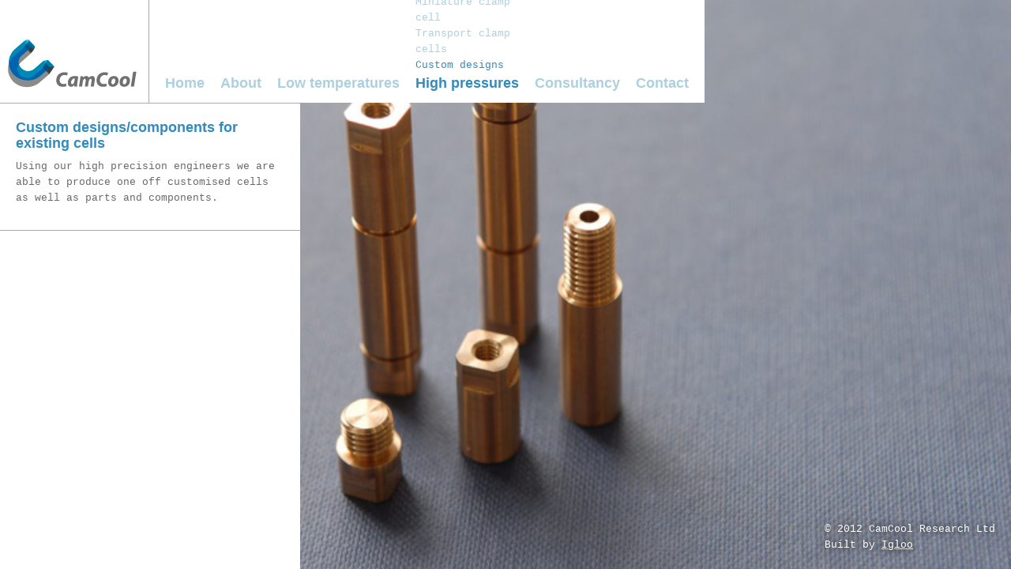

--- FILE ---
content_type: text/html; charset=utf-8
request_url: http://camcool.co.uk/high_pressures/custom_designs/
body_size: 1616
content:
<!DOCTYPE html>

<!--[if lt IE 7 ]> <html lang="en" class="no-js ie6 ie"> <![endif]-->
<!--[if IE 7 ]>    <html lang="en" class="no-js ie7 ie"> <![endif]-->
<!--[if IE 8 ]>    <html lang="en" class="no-js ie8"> <![endif]-->
<!--[if IE 9 ]>    <html lang="en" class="no-js ie9"> <![endif]-->
<!--[if (gt IE 9)|!(IE)]><!--> <html lang="en" class="no-js"> <!--<![endif]-->

<head>

	<meta charset="utf-8" />
	
	<title>CamCool | Custom designs</title>
	
			<meta name="author" 		content="Igloo"	/>

	<link rel="stylesheet" 		href="/cssjs/cam_fonts.css?1330006187" />
	<link rel="stylesheet" 		href="/cssjs/cam.css?1369211732" />
	<link rel="shortcut icon" 	href="/favicon.ico" />
	
	<script>var d=document.getElementsByTagName("html");d[0].className=d[0].className.replace(/\bno-js\b/,"")+" js";</script>

	
	<!--
	
	  ████
	██  ████
	
	Website coded by Igloo
	http://www.goigloo.com
	
	-->
	
</head>

<body>


	<div class="wrapper">
	
		<div class="header">
			<div class="logo">
				<a href="/"><img src="/images/camcool_logo.gif" alt="CamCool Logo" /></a>
			</div>
			
			<div class="main_menu">
									<ul>
													<li class="first">
								<a href="/" >Home</a>
															</li>
													<li >
								<a href="/about/" >About</a>
															</li>
													<li >
								<a href="/low_temperatures/" >Low temperatures</a>
															</li>
													<li >
								<a href="/high_pressures/" class="selected">High pressures</a>
																		<ul class="sub_menu">
																							<li>
													<a href="/high_pressures/index/" >Miniature clamp cell</a>
												</li>
																							<li>
													<a href="/high_pressures/transport_clamp_cells/" >Transport clamp cells</a>
												</li>
																							<li>
													<a href="/high_pressures/custom_designs/" class="selected">Custom designs</a>
												</li>
																						<div class="clear"></div>
										</ul>
															</li>
													<li >
								<a href="/consultancy/" >Consultancy</a>
															</li>
													<li class="last">
								<a href="/contact/" >Contact</a>
															</li>
												<div class="clear"></div>
					</ul>
							</div>
			
			<div class="clear">&nbsp;</div>
		</div>
		
		
		<div class="content">
		
			<div class="back_image">
	<img src="/images/pressure_cells_800.jpg" alt="Camcool components" class="align_top" />
</div>

<div class="site_content">
	<div class="text_box_holder">
		<div class="text_box">
		
			<h1>Custom designs/components for existing cells</h1>
			
			<p>
				Using our high precision engineers we are able to
				produce one off customised cells as well as parts and components.
			</p>
			
		</div>
	</div>
</div>

		<div class="footer">
			<p>
				&copy; 2012 CamCool Research Ltd <br />
				Built by <a href="http://www.goigloo.com" title="Igloo">Igloo</a>
			</p>
		</div>
	
	</div>
	
	<script src="//ajax.googleapis.com/ajax/libs/jquery/1.4.4/jquery.js"></script>
	<script>!window.jQuery && document.write(unescape('%3Cscript src="/cssjs/jquery-1.4.4.min.js'))</script>
	
	<script src="//ajax.googleapis.com/ajax/libs/swfobject/2.2/swfobject.js"></script>
	<script>!swfobject && document.write(unescape('%3Cscript src="/cssjs/swfobject-2.2.js'))</script>	
	
	<script src="/cssjs/swfaddress-2.4.js"></script>
	
	<script src="/cssjs/igloo.js"></script>

	<!--[if lt IE 7 ]>
	<script src="/cssjs/dd_belatedong-0.0.8a-min.js"></script>
	<script> DD_belatedPNG.fix('img, .png_bg'); //fix any <img> or .png_bg background-images </script>
	<![endif]-->

	<script>
		var _gaq = [['_setAccount', 'UA-25471378-1'], ['_trackPageview']];
		(function(d, t) {
			var g = d.createElement(t),
			s = d.getElementsByTagName(t)[0];
			g.async = true;
			g.src = ('https:' == location.protocol ? 'https://ssl' : 'http://www') + '.google-analytics.com/ga.js';
			s.parentNode.insertBefore(g, s);
		})(document, 'script');
	</script>
	
	
</body>

</html>

--- FILE ---
content_type: text/css;charset=UTF-8
request_url: http://camcool.co.uk/cssjs/cam_fonts.css?1330006187
body_size: 377
content:
@charset "utf-8";


/*
----------------------------
Fonts
----------------------------
*/

/*---Add Fonts---*/


@font-face {
    font-family: 'Proxima';
    src: url('/assets/fonts/ProximaNova-Sbold-webfont.eot');
    src: url('/assets/fonts/ProximaNova-Sbold-webfont.eot?#iefix') format('embedded-opentype'),
         url('/assets/fonts/ProximaNova-Sbold-webfont.woff') format('woff'),
         url('/assets/fonts/ProximaNova-Sbold-webfont.ttf') format('truetype'),
         url('/assets/fonts/ProximaNova-Sbold-webfont.svg#ProximaNovaSemibold') format('svg');
    font-weight: normal;
    font-style: normal;

}

@font-face {
    font-family: 'Proxima';
    src: url('/assets/fonts/ProximaNova-SboldIt-webfont.eot');
    src: url('/assets/fonts/ProximaNova-SboldIt-webfont.eot?#iefix') format('embedded-opentype'),
         url('/assets/fonts/ProximaNova-SboldIt-webfont.woff') format('woff'),
         url('/assets/fonts/ProximaNova-SboldIt-webfont.ttf') format('truetype'),
         url('/assets/fonts/ProximaNova-SboldIt-webfont.svg#ProximaNovaSemiboldItalic') format('svg');
    font-weight: normal;
    font-style: italic;
}

@font-face {
    font-family: 'Proxima';
    src: url('/assets/fonts/ProximaNova-Bold-webfont.eot');
    src: url('/assets/fonts/ProximaNova-Bold-webfont.eot?#iefix') format('embedded-opentype'),
         url('/assets/fonts/ProximaNova-Bold-webfont.woff') format('woff'),
         url('/assets/fonts/ProximaNova-Bold-webfont.ttf') format('truetype'),
         url('/assets/fonts/ProximaNova-Bold-webfont.svg#webfontgrewrCss') format('svg');
    font-weight: bold;
    font-style: normal;
}

@font-face {
    font-family: 'Proxima';
    src: url('/assets/fonts/ProximaNova-BoldIt-webfont.eot');
    src: url('/assets/fonts/ProximaNova-BoldIt-webfont.eot?#iefix') format('embedded-opentype'),
         url('/assets/fonts/ProximaNova-BoldIt-webfont.woff') format('woff'),
         url('/assets/fonts/ProximaNova-BoldIt-webfont.ttf') format('truetype'),
         url('/assets/fonts/ProximaNova-BoldIt-webfont.svg#ProximaNovaBoldItalic') format('svg');
    font-weight: bold;
    font-style: italic;
}


--- FILE ---
content_type: text/css;charset=UTF-8
request_url: http://camcool.co.uk/cssjs/cam.css?1369211732
body_size: 2011
content:
@charset "utf-8";

/*
--------------------
Fonts
--------------------
*/

@font-face {
    font-family: 'calluna';
    src: url('/assets/calluna/CallunaSansRegular-webfont.eot');
    src: url('/assets/calluna/CallunaSansRegular-webfont.eot?#iefix') format('embedded-opentype'),
         url('/assets/calluna/CallunaSansRegular-webfont.woff') format('woff'),
         url('/assets/calluna/CallunaSansRegular-webfont.ttf') format('truetype'),
         url('/assets/calluna/CallunaSansRegular-webfont.svg#CallunaSansReg') format('svg');
    font-weight: normal;
    font-style: normal;
}



/*
--------------------
General CSS
--------------------
*/

/*---Reset Stylesheet---*/

html, body, div, span, object, iframe,
h1, h2, h3, h4, h5, h6, p, blockquote, pre,
abbr, address, cite, code,
del, dfn, em, img, ins, kbd, q, samp,
a, small, strong, sub, sup, var, b, i,
dl, dt, dd, ol, ul, li,
fieldset, form, label, legend,
table, caption, tbody, tfoot, thead, tr, th, td,
article, aside, canvas, details, figcaption, figure, 
footer, header, hgroup, menu, nav, section, summary,
time, mark, audio, video{
	margin:0;
	padding:0;
	border:0;
	outline:0;
	font-size:100%;
	vertical-align:baseline;
	background:transparent;
}

	
/*---HTML5 Definitions---*/

article, aside, details, figcaption, figure,
footer, header, hgroup, menu, nav, section{ 
	display:block;
}
	

/*---General CSS---*/
html{
	/*min-width:1200px;*/
	
}
body, html{
	font:13px/20px 		Verdana, courier, sans-serif;
	color:#69696C;
	background:#777;/*url(/images/screws.jpg) no-repeat;*/
	height:100%;
	overflow-y:scroll;
	}	

h1, h2, h3, .large{
	font:bold 18px/20px Proxima, Arial, Helvetica, sans-serif;
	color:#338BBD;
	margin:0px 0px 10px 0px;
	}
	h2, h3{ 
	font:16px/20px 		"calluna", courier, sans-serif;
	margin:30px 0px 10px 0px;
	}
	.top{
	margin-top:0px;
	}
	.tinline{
	margin-top:30px;
	}

p{
	margin-bottom:10px;
	}

a, a:active{
	color:#69696C;
	text-decoration:underline;
	}
	a:hover, a.selected{
	color:#338BBD;
	}
	a img{
	border:0;
	}
	
.fancy{
	font:16px/20px 		Georgia, "Times New Roman", Times, serif;
	}

/*Box buttons*/

a.button{
	clear:both;
	display:inline;
	float:left;
	padding:2px 5px;
	background:#DDD;
	}
	a.button:hover{
	color:#FFF;
	background:#338BBD;
	}
	
/*Image buttons*/

a.button{
	font:13px/20px 		Verdana, courier, sans-serif;
	color:#ACD0DF;
	padding-left:20px;
	background:url(/images/icons/cv_off.gif) left no-repeat;
	}
	a.button:hover{
	color:#338BBD;
	background:url(/images/icons/cv_on.gif) left no-repeat;
	}

em{
	color:#ACD0DF;
	font:16px/20px 		Georgia, "Times New Roman", Times, serif;
	}
	em a{
	color:#ACD0DF;
	}
	em a:hover{
	color:#338BBD;
	}
	strong{
	color:#338BBD;
	font:13px/20px 		Verdana, courier, sans-serif;
	}
	.error{
	color:#777;
	}

.clear, .clear_left{
	clear:both;
	font-size:0px;
	line-height:0px!important;
	height:0px!important;
	margin:0px!important;
	padding:0px!important;
	}
	.clear_left{
	clear:left;
	}
	
ul, ol{
	margin-left:15px;
	}
	li{
	margin-bottom:10px;
	}	
	
table{
	border-collapse:collapse;
	border-spacing:0;
	table-layout:fixed;
	margin-bottom:10px;
	}
	td, th{
	padding:0px 0px 5px 0px;
	text-align:left;
	}
	
	input, select{ vertical-align:middle; }
	

.sup{
	vertical-align:super;	
}

/*
--------------------
Layout
--------------------
*/
	
/*---Header---*/
	
.header, header{
	background:#FFF;
	position:absolute;
	top:0;
	left:0;
	z-index:1;
	}

	.logo{
	padding:50px 15px 0 10px;
	display:inline;
	float:left;
	}


/*---Main menu---*/

/* Horizontal main menu */

.main_menu{
	display:inline;
	float:left;
	height:130px;
	border-left:solid 1px #AAABB0;
}
	
.main_menu ul{
	margin:0 0 0 20px;
}
.main_menu li{
	list-style:none;
	display:inline;
	float:left;
	position:relative;
	font:bold 18px/20px Proxima, Arial, Helvetica, sans-serif;
	/*background:#0C0;*/
}
.main_menu li a{
	display:block;
	font:bold 18px/20px Proxima, Arial, Helvetica, sans-serif;
	color:#ACD0DF;
	text-decoration:none;
	margin-top:95px;
	margin-right:20px;
	
}
.main_menu li a:hover, .main_menu li a.selected{
	color:#338BBD;
}
ul.sub_menu{
	position:absolute;
	bottom:22px;
	margin-left:0;	
}
.sub_menu li{
	float:none;
	display:block;
	margin:0;
}
.sub_menu li a{
	margin-top:0;
	margin-right:0;
	font:13px/20px 		Verdana, courier, sans-serif;
}



/*
--------------------
Pages
--------------------
*/


.site_content{
	position:absolute;
	/*height:100%;*/
	width:262px;
	width:380px;
	left:0px;
	background:	#FFF;
	padding:0;
	margin:0;
	min-height:100%;
	/*overflow:scroll;*/
}
.text_box{
	/*display:inline;
	float:right;*/
	/*margin:210px 0 230px;*/
	margin:130px 0 230px;
	padding: 20px;
	border-top: solid 1px #AAABB0;
	border-bottom: solid 1px #AAABB0;

}
/*.ie .site_content{
	position:absolute;
	height:100%;
}
.ie .text_box_holder{
	position:absolute;
	top:50%;
}
.ie .text_box{
	position:relative;
	top:-50%;
}*/

.back_image{
	position:fixed;
	width:100%;
	height:100%;
	overflow:hidden;
	/*margin-right:200px*/
}
.back_image img{
	position:absolute;
	min-height:100%;
	min-width:100%;
	bottom:0;
}
.ie6 .back_image img{
	height:100%;
	width:100%;
}

.wrapper {
	position: absolute;
	height: 100%;
	width: 100%;
	/*min-height: 840px;*/
	/*min-height:100%;*/
	min-width: 1024px;;
	/*overflow: scroll;*/
}

.footer{
	position:fixed;
	bottom:0;
	right:0;	
	color:#FFF;
	margin:20px 20px 10px 20px;
	text-shadow:0 0 10px #000;
}

.footer a{
	color:white;	
}

--- FILE ---
content_type: text/javascript; charset=utf-8
request_url: http://camcool.co.uk/cssjs/igloo.js
body_size: 3703
content:
// General Igloo JS document £

//Logging function 
var Igloo = {init:function(){

	this.log = function() {
		if(window.console) window.console.log( Array.prototype.slice.call(arguments) );
	}
	
	this.isIn = function(arr,name,value){
		for(var i in arr) {
			if(arr[i][name] === value) return i;
		}
		return false;
	}
	
	this.append = function(a,b){
		var c = [];
		for (var i = 0, mx = a.length; i < mx; i++) c.push(a[i]);
		for (var i = 0, mx = b.length; i < mx; i++) c.push(b[i]);
		return c;
	}
	
	this.delegate = function(){
		var a = [];
		var f = arguments[0];
		for(var i = 1; i < arguments.length; i++) a.push(arguments[i]);
		return function(){var b = Igloo.append(arguments,a);f.apply(this,b);}
	}
	
}}; Igloo.init();

//_________________________________________________________________________//

//Speed tester
//V1-01 - 13/01/2011
//Call LoadSpeed.imageTest(image src, size in bytes, on complete function)

var LoadSpeed = {init:function() {
	var _this = this;

	//Settings
	this.no_cache = true;
	this.wait_for_site = true;	

	//Vars
	this.src;
	this.size;
	this.t1;
	this.t2;
	this.time;
	this.speed;
	this.onComplete;
	
	this.img = new Image();
	this.img.onload = function(){_this._onImageLoad()} //function wrapper otherwise onImageLoad wont be ready
	this.img.onerror = function(){_this._onImageError()} //function wrapper otherwise onImageLoad wont be ready


	//public functions
	this.imageTest = function(src,size,onComplete) {
		
		//We wait until everything on the page is loaded before attempting speed test
		if(this.img.src) return false;
		
		if(this.wait_for_site) $(document).ready(this._imageTest.call(this,src,size,onComplete));
		else this._imageTest(src,size,onComplete);
	}
	
	this.getSpeed = function(){
		if(!this.src) return false;
		if(!this.t2) return false;
		
		return this.speed;
	}
	
	//private functions
	this._imageTest = function(src,size,onComplete){
		var d = new Date();
		
		this.src = src;
		this.size = size;
		this.onComplete = onComplete;
		
		
		this.t1 = d.getTime();
		this.img.src = this.no_cache ? this._addCache(src) : src;		
	}
	
	this._onImageLoad = function() {
		var d = new Date();
		this.t2 = d.getTime();
		this.time = this.t2 - this.t1;
		this.speed = this.size / (this.time/1000) / 1024;
		if(this.onComplete) this.onComplete(this.img.src,this.getSpeed());
	}
	
	this._onImageError = function() {

	}		
	
	this._addCache = function(src) {
		var new_src,
			d = new Date();
			
		//Check for ?
		if(src.indexOf("?") == -1){
			new_src = src + "?" + d.getTime();
		}else{
			new_src = src + "&" + d.getTime();
		}
		
		return new_src;
	}
}}; LoadSpeed.init();




////// Preloader ////////
//V1-01 - 13/01/2011
//V1-02 - 14/01/2011 - added optional timing functions

var Preloader = {init:function() {
	var _this = this;
	
	this.speeds = [];
	
	this.images = [];
	this.state = "waiting";
	this.image_count = 0;
	this.load_count = 0;	
	
	this.listeners = [];
	
	this.img = new Image();
	this.img.onload = function(){_this._onImageLoad()} //function wrapper otherwise onImageLoad wont be ready
	this.img.onerror = function(){_this._onImageError()} //function wrapper otherwise onImageLoad wont be ready
	
	this.add = function(src,onComplete,extras){
		
		//If it's already in the list, call the reAdd function instead.
		if(Igloo.isIn(this.images,"src",src) !== false) return this.reAdd(src,onComplete);


		var id = this.images.length; 

		//Get the full scr for later comparison
		var full_src = "";
		if(src.substr(0,4) == "http") full_src = src;
		else if(src.substr(0,1) == "/") full_src = document.location.protocol + "//" + document.location.hostname + ( document.location.port ? ":"+document.location.port : "" ) + src;
		else{
			var parts = document.location.pathname.split("/");
			parts.pop();
			full_src = document.location.protocol + "//" + parts.join("/") + "/" + src; //Ports could cause a problem here...
		}
		
		
		this.images.push({src:src,id:id,status:"waiting",full_src:full_src,onComplete:[onComplete],errors:0});
		this.image_count ++;
		
		
		//Add extras
		if(extras && typeof(extras) == "object") {
			var image = this.images[this.images.length-1]; for (i in extras) image[i] = extras[i];
			if(extras['size']) this._startTimer(image);	
			if(extras['nocache']) image.full_src = this._addCache(image.full_src);
		}

		this._start();
		
		return id;
	}
	
	this.remove = function(src){
		var id = Igloo.isIn(this.images,"src",src);
		if(!id) return false;
		var image = this.images[id];
		if(image.status == "loading"){
			this.cancel();
		}
		if(image.status == "loaded" || image.status == "failed") this.load_count --;
		this.image_count --;
		this.images.splice(id,1);
		
		this.restart();
	}
	
	this.reAdd = function(src,onComplete){ //Note that extras are not updated.
		
		var id = Igloo.isIn(this.images,"src",src);
		var image = this.images[id];
		if(image.status == "loaded" || image.status == "failed"){
			onComplete.call(this,src,(image.status == "loaded"))
			this.callListeners(src,(image.status == "loaded"));
		}else{
			image.onComplete.push(onComplete);	
		}
		
		
	}
	
	this.restart = function(){
		if(this.state != "loading") this._start();
	}
	
	this.cancel = function(){
		var id = this.load_count;
		var image = this.images[id];
		
		if(this.state == "loading"){
			this.img.src = "";
			this.state = "waiting";
		}
		
		if(image) image.status = "waiting";
	}
	
	this.check = function(src){
		var id = Igloo.isIn(this.images,"src",src);
		
		if(id === false) return false;
		
		var image = this.images[id];

		return image.status;
	}
	
	
	
	//Private methods
	this._start = function(){
		var id = this.load_count;
		
		if(this.state == "loading") return true;
		if(this.image_count <= this.load_count) return true;
		
		
		this.state = "loading";
		this.images[id].status = "loading";		
		this.img.src = this.images[id].full_src

		
	}
	
	this._onImageLoad = function() {
		var full_src = this.img.src;

		this.state = "waiting";

		var id = Igloo.isIn(this.images,"full_src",full_src);
		
		if(!id){
			Igloo.log("Preload error: can't find "+ this.img.src);
			this._start();
			return false;
		}
		
		var image = this.images[id];
		
		image.status = "loaded";
		this.load_count++;		
		
		if(image.start_time) this._endTimer(image);
		
		for(var i in image.onComplete) if(image.onComplete[i]) image.onComplete[i](image.src,true,image);
		this.callListeners(image.src,true,image);
		
		if(this.image_count > this.load_count) this._start();
	}
	
	this._onImageError = function() {
		var full_src = this.img.src;
		
		this.state = "waiting";
		
		var id = Igloo.isIn(this.images,"full_src",full_src);
		
		if(!id){
			Igloo.log("Preload error: can't find "+ this.img.src);
			this._start();			
			return false;
		}
		
		var image = this.images[id];
		image.status = "waiting";
		image.errors ++;
		
		if(image.errors > 2){
			this.load_count++;
			image.status = "failed";
			for(var i in image.onComplete) if(image.onComplete[i]) image.onComplete[i](image.src,false,image);
			this.callListeners(image.src,false,image);			
		}
		
		
		
		this._start();
	}
	
	//Timer methods
	this.getSpeed = function(){
		var speed = 0;
		
		if(this.speeds.length == 0) return false;
		
		for(var i = 0; i < this.speeds.length; i++) {
			speed += this.speeds[i];
		}
		
		return speed / this.speeds.length ;
	}

	 this._startTimer = function(image){
		var d = new Date();
		image.start_time = d.getTime();
	 }
	 
	 this._endTimer = function(image){
		var d = new Date();
		image.end_time = d.getTime();
		image.total_time = image.end_time - image.start_time;
		image.speed = (image.size / 1024) / (image.total_time / 1000);
		
		//Check if we think it was cached
		if(image.speed > 1000 && !image.nocache ){
			image.was_cached = true;
		}else{
			image.was_cached = false;
		}
		
		if(!image.was_cached){
			this.speeds.push(image.speed);
		}
		
		Igloo.log(this.getSpeed());
	 }
	 
	 this._addCache = function(src) {
		var new_src,
			d = new Date();
			
		//Check for ?
		if(src.indexOf("?") == -1){
			new_src = src + "?" + d.getTime();
		}else{
			new_src = src + "&" + d.getTime();
		}
		
		return new_src;
	}
	
	//Standard listener methods
	this.addListener = function(f){
		this.listeners.push(f);
	}
	
	this.removeListener = function(f){
		for(var i in this.listeners){
			if(this.listeners[i] == f){
				this.listeners.splice(i,1); 
				return;
			}
		}
	}
	
	this.callListeners = function(){
		for(var i in this.listeners){
			this.listeners[i].apply(this,arguments);
		}
	}
	
}}; Preloader.init();


//----------------------------------------------------------//

//History class
//V1-01 - 13/01/2011

//We have settings for use history only, use history or hash, or none.
//History can store data for each state, but hash can't. We need an option for blank with data or blank without data

var Jhistory = {init: function(){

	this.settings = {
		useHistory:true,
		useSwfAddress:true
	}

	this.hasHistory = false;
	this.listeners = [];

	this.setup = function(){
		this.hasHistory = this.settings.useHistory && !(typeof history.pushState === 'undefined')
		if(this.hasHistory) {
			this.setupHTML5history();
		} else if(this.settings.useSwfAddress) {
			this.setupSwfAddress();
		}
	}
	
	this.setupHTML5history = function(){
		var _this = this;
		window.onpopstate = function(e){
			_this.onChange(e.state ? e.state : "");
		};
	}
	
	this.setupSwfAddress = function(){
		var _this = this;
		var fireChange = function(e){_this.onChange(e.value)}
		SWFAddress.addEventListener(SWFAddressEvent.CHANGE, fireChange);
	}
	
	this.onChange = function(v){
		
		//If the state is an object rather than just an address
		if(typeof(v) == "object"){
			v = v.data;	
		}
		
		if(v.substr(0,1) == "/") v = v.substr(1);
		
		
		//Get parts
		var parts = v.split('/');
		if(!parts) parts = [v];
		
		for(var i in this.listeners){
			this.listeners[i](parts);
		}
	}
		
	this.change = function(address,title,show){
		if(show == undefined) show = true;

		var state = address;
		if(address.substr(0,1) == "/") state = address.substr(1);
		
		if(this.hasHistory && !show){
			state = {address:'/',data:state}
			address = "/";
		}
		
		if(this.hasHistory){
			history.pushState(state, title ? title : address, address);
			this.onChange(state);
		}else{
			window.location.href = "#/" + state;
		}
		if(title) document.title = title
		return false; //Override default actions...
	}
	
	this.addListener = function(f){
		this.listeners.push(f);
	}
	
	this.removeListener = function(f){
		for(var i in this.listeners){
			if(this.listeners[i] == f){
				this.listeners.splice(i,1); 
				return;
			}
		}
	}
	
	this.setup();
}};
Jhistory.init();


//-------------------- JQUERY COOKIES -------------------------//

// JavaScript Document
jQuery.cookie = function(name, value, options) {
    if (typeof value != 'undefined') { // name and value given, set cookie
        options = options || {};
        if (value === null) {
            value = '';
            options = $.extend({}, options); // clone object since it's unexpected behavior if the expired property were changed
            options.expires = -1;
        }
        var expires = '';
        if (options.expires && (typeof options.expires == 'number' || options.expires.toUTCString)) {
            var date;
            if (typeof options.expires == 'number') {
                date = new Date();
				date.setTime(date.getTime() + (options.expires*1000));
                //date.setTime(date.getTime() + (options.expires * 24 * 60 * 60 * 1000));
            } else {
                date = options.expires;
            }
            expires = '; expires=' + date.toUTCString(); // use expires attribute, max-age is not supported by IE
        }
        // NOTE Needed to parenthesize options.path and options.domain
        // in the following expressions, otherwise they evaluate to undefined
        // in the packed version for some reason...
        var path = options.path ? '; path=' + (options.path) : '; path=/';
        var domain = options.domain ? '; domain=' + (options.domain) : '';
        var secure = options.secure ? '; secure' : '';
        document.cookie = [name, '=', encodeURIComponent(value), expires, path, domain, secure].join('');
    } else { // only name given, get cookie
        var cookieValue = null;
        if (document.cookie && document.cookie != '') {
            var cookies = document.cookie.split(';');
            for (var i = 0; i < cookies.length; i++) {
                var cookie = jQuery.trim(cookies[i]);
                // Does this cookie string begin with the name we want?
                if (cookie.substring(0, name.length + 1) == (name + '=')) {
                    cookieValue = decodeURIComponent(cookie.substring(name.length + 1));
                    break;
                }
            }
        }
        return cookieValue;
    }
};
